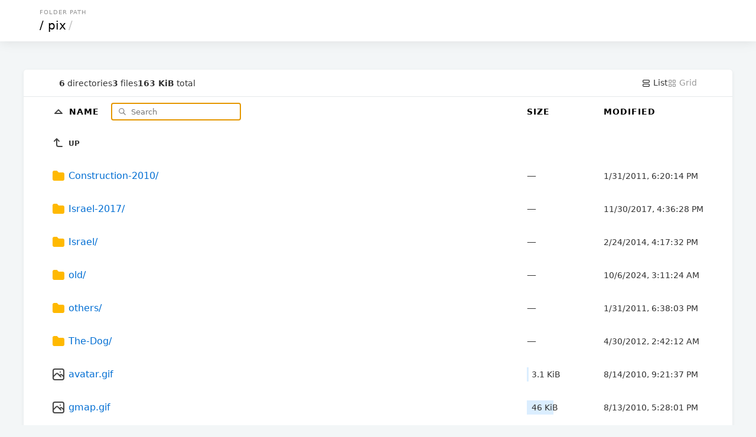

--- FILE ---
content_type: text/html; charset=utf-8
request_url: https://hartstones.com/pix/
body_size: 8561
content:

<!DOCTYPE html>
<html>
	<head>
		<title>pix</title>
		<link rel="canonical" href="/pix/"  />
		<meta charset="utf-8">
		<meta name="color-scheme" content="light dark">
		<meta name="viewport" content="width=device-width, initial-scale=1.0">
<style nonce="c60425de-267b-4fc7-b8a9-81b4a0decb3b">
* { padding: 0; margin: 0; box-sizing: border-box; }

body {
	font-family: Inter, system-ui, sans-serif;
	font-size: 16px;
	text-rendering: optimizespeed;
	background-color: #f3f6f7;
	min-height: 100vh;
}

img,
svg {
	vertical-align: middle;
	z-index: 1;
}

img {
	max-width: 100%;
	max-height: 100%;
	border-radius: 5px;
}

td img {
	max-width: 1.5em;
	max-height: 2em;
	object-fit: cover;
}

body,
a,
svg,
.layout.current,
.layout.current svg,
.go-up {
	color: #333;
	text-decoration: none;
}

#layout-list, #layout-grid {
	cursor: pointer;
}

.wrapper {
	max-width: 1200px;
	margin-left: auto;
	margin-right: auto;
}

header,
.meta {
	padding-left: 5%;
	padding-right: 5%;
}

td a {
	color: #006ed3;
	text-decoration: none;
}

td a:hover {
	color: #0095e4;
}

td a:visited {
	color: #800080;
}

td a:visited:hover {
	color: #b900b9;
}

th:first-child,
td:first-child {
	width: 5%;
}

th:last-child,
td:last-child {
	width: 5%;
}

.size,
.timestamp {
	font-size: 14px;
}

.grid .size {
	font-size: 12px;
	margin-top: .5em;
	color: #496a84;
}

header {
	padding-top: 15px;
	padding-bottom: 15px;
	box-shadow: 0px 0px 20px 0px rgb(0 0 0 / 10%);
}

.breadcrumbs {
	text-transform: uppercase;
	font-size: 10px;
	letter-spacing: 1px;
	color: #939393;
	margin-bottom: 5px;
	padding-left: 3px;
}

h1 {
	font-size: 20px;
	font-family: Poppins, system-ui, sans-serif;
	font-weight: normal;
	white-space: nowrap;
	overflow-x: hidden;
	text-overflow: ellipsis;
	color: #c5c5c5;
}

h1 a,
th a {
	color: #000;
}

h1 a {
	padding: 0 3px;
	margin: 0 1px;
}

h1 a:hover {
	background: #ffffc4;
}

h1 a:first-child {
	margin: 0;
}

header,
main {
	background-color: white;
}

main {
	margin: 3em auto 0;
	border-radius: 5px;
	box-shadow: 0 2px 5px 1px rgb(0 0 0 / 5%);
}

.meta {
	display: flex;
	gap: 1em;
	font-size: 14px;
	border-bottom: 1px solid #e5e9ea;
	padding-top: 1em;
	padding-bottom: 1em;
}

#summary {
	display: flex;
	gap: 1em;
	align-items: center;
	margin-right: auto;
}

.filter-container {
	position: relative;
	display: inline-block;
	margin-left: 1em;
}

#search-icon {
	color: #777;
	position: absolute;
	height: 1em;
	top: .6em;
	left: .5em;
}

#filter {
	padding: .5em 1em .5em 2.5em;
	border: none;
	border: 1px solid #CCC;
	border-radius: 5px;
	font-family: inherit;
	position: relative;
	z-index: 2;
	background: none;
}

.layout,
.layout svg {
	color: #9a9a9a;
}

table {
	width: 100%;
	border-collapse: collapse;
}

tbody tr,
tbody tr a,
.entry a {
	transition: all .15s;
}

tbody tr:hover,
.grid .entry a:hover {
	background-color: #f4f9fd;
}

th,
td {
	text-align: left;
}

th {
	position: sticky;
	top: 0;
	background: white;
	white-space: nowrap;
	z-index: 2;
	text-transform: uppercase;
	font-size: 14px;
	letter-spacing: 1px;
	padding: .75em 0;
}

td {
	white-space: nowrap;
}

td:nth-child(2) {
	width: 75%;
}

td:nth-child(2) a {
	padding: 1em 0;
	display: block;
}

td:nth-child(3),
th:nth-child(3) {
	padding: 0 20px 0 20px;
	min-width: 150px;
}

td .go-up {
	text-transform: uppercase;
	font-size: 12px;
	font-weight: bold;
}

.name,
.go-up {
	word-break: break-all;
	overflow-wrap: break-word;
	white-space: pre-wrap;
}

.listing .icon-tabler {
	color: #454545;
}

.listing .icon-tabler-folder-filled {
	color: #ffb900 !important;
}

.sizebar {
	position: relative;
	padding: 0.25rem 0.5rem;
	display: flex;
}

.sizebar-bar {
	background-color: #dbeeff;
	position: absolute;
	top: 0;
	right: 0;
	bottom: 0;
	left: 0;
	z-index: 0;
	height: 100%;
	pointer-events: none;
}

.sizebar-text {
	position: relative;
	z-index: 1;
	overflow: hidden;
	text-overflow: ellipsis;
	white-space: nowrap;
}

.grid {
	display: grid;
	grid-template-columns: repeat(auto-fill, minmax(16em, 1fr));
	gap: 2px;
}

.grid .entry {
	position: relative;
	width: 100%;
}

.grid .entry a {
	display: flex;
	flex-direction: column;
	align-items: center;
	justify-content: center;
	padding: 1.5em;
	height: 100%;
}

.grid .entry svg {
	width: 75px;
	height: 75px;
}

.grid .entry img {
	max-height: 200px;
	object-fit: cover;
}

.grid .entry .name {
	margin-top: 1em;
}

footer {
	padding: 40px 20px;
	font-size: 12px;
	text-align: center;
}

.caddy-logo {
	display: inline-block;
	height: 2.5em;
	margin: 0 auto;
}

@media (max-width: 600px) {
	.hideable {
		display: none;
	}

	td:nth-child(2) {
		width: auto;
	}

	th:nth-child(3),
	td:nth-child(3) {
		padding-right: 5%;
		text-align: right;
	}

	h1 {
		color: #000;
	}

	h1 a {
		margin: 0;
	}

	#filter {
		max-width: 100px;
	}

	.grid .entry {
		max-width: initial;
	}
}


@media (prefers-color-scheme: dark) {
	html {
		background: black; /* overscroll */
	}

	body {
		background: linear-gradient(180deg, rgb(34 50 66) 0%, rgb(26 31 38) 100%);
		background-attachment: fixed;
	}

	body,
	a,
	svg,
	.layout.current,
	.layout.current svg,
	.go-up {
		color: #ccc;
	}

	h1 a,
	th a {
		color: white;
	}

	h1 {
		color: white;
	}

	h1 a:hover {
		background: hsl(213deg 100% 73% / 20%);
	}

	header,
	main,
	.grid .entry {
		background-color: #101720;
	}

	tbody tr:hover,
	.grid .entry a:hover {
		background-color: #162030;
		color: #fff;
	}

	th {
		background-color: #18212c;
	}

	td a,
	.listing .icon-tabler {
		color: #abc8e3;
	}

	td a:hover,
	td a:hover .icon-tabler {
		color: white;
	}

	td a:visited {
		color: #cd53cd;
	}

	td a:visited:hover {
		color: #f676f6;
	}

	#search-icon {
		color: #7798c4;
	}

	#filter {
		color: #ffffff;
		border: 1px solid #29435c;
	}

	.meta {
		border-bottom: 1px solid #222e3b;
	}

	.sizebar-bar {
		background-color: #1f3549;
	}

	.grid .entry a {
		background-color: #080b0f;
	}

	#Wordmark path,
	#R path {
		fill: #ccc !important;
	}
	#R circle {
		stroke: #ccc !important;
	}
}

</style>
</head>
<body>
	<header>
		<div class="wrapper">
			<div class="breadcrumbs">Folder Path</div>
				<h1>
					<a href="../">/</a><a href="">pix</a>/
				</h1>
			</div>
		</header>
		<div class="wrapper">
			<main>
				<div class="meta">
					<div id="summary">
						<span class="meta-item">
							<b>6</b> directories
						</span>
						<span class="meta-item">
							<b>3</b> files
						</span>
						<span class="meta-item">
							<b>163 KiB</b> total
						</span>
					</div>
					<a id="layout-list" class='layoutcurrent'>
						<svg xmlns="http://www.w3.org/2000/svg" class="icon icon-tabler icon-tabler-layout-list" width="16" height="16" viewBox="0 0 24 24" stroke-width="2" stroke="currentColor" fill="none" stroke-linecap="round" stroke-linejoin="round">
							<path stroke="none" d="M0 0h24v24H0z" fill="none"/>
							<path d="M4 4m0 2a2 2 0 0 1 2 -2h12a2 2 0 0 1 2 2v2a2 2 0 0 1 -2 2h-12a2 2 0 0 1 -2 -2z"/>
							<path d="M4 14m0 2a2 2 0 0 1 2 -2h12a2 2 0 0 1 2 2v2a2 2 0 0 1 -2 2h-12a2 2 0 0 1 -2 -2z"/>
						</svg>
						List
					</a>
					<a id="layout-grid" class='layout'>
						<svg xmlns="http://www.w3.org/2000/svg" class="icon icon-tabler icon-tabler-layout-grid" width="16" height="16" viewBox="0 0 24 24" stroke-width="2" stroke="currentColor" fill="none" stroke-linecap="round" stroke-linejoin="round">
							<path stroke="none" d="M0 0h24v24H0z" fill="none"/>
							<path d="M4 4m0 1a1 1 0 0 1 1 -1h4a1 1 0 0 1 1 1v4a1 1 0 0 1 -1 1h-4a1 1 0 0 1 -1 -1z"/>
							<path d="M14 4m0 1a1 1 0 0 1 1 -1h4a1 1 0 0 1 1 1v4a1 1 0 0 1 -1 1h-4a1 1 0 0 1 -1 -1z"/>
							<path d="M4 14m0 1a1 1 0 0 1 1 -1h4a1 1 0 0 1 1 1v4a1 1 0 0 1 -1 1h-4a1 1 0 0 1 -1 -1z"/>
							<path d="M14 14m0 1a1 1 0 0 1 1 -1h4a1 1 0 0 1 1 1v4a1 1 0 0 1 -1 1h-4a1 1 0 0 1 -1 -1z"/>
						</svg>
						Grid
					</a>
				</div>
				<div class='listing'>
				<table aria-describedby="summary">
					<thead>
					<tr>
						<th></th>
						<th>
							<a href="?sort=namedirfirst&order=desc" class="icon">
								<svg xmlns="http://www.w3.org/2000/svg" class="icon icon-tabler icon-tabler-caret-up" width="24" height="24" viewBox="0 0 24 24" stroke-width="2" stroke="currentColor" fill="none" stroke-linecap="round" stroke-linejoin="round">
									<path stroke="none" d="M0 0h24v24H0z" fill="none"/>
									<path d="M18 14l-6 -6l-6 6h12"/>
								</svg>
							</a>
							<a href="?sort=name&order=asc">
								Name
							</a>

							<div class="filter-container">
								<svg id="search-icon" xmlns="http://www.w3.org/2000/svg" class="icon icon-tabler icon-tabler-search" width="24" height="24" viewBox="0 0 24 24" stroke-width="2" stroke="currentColor" fill="none" stroke-linecap="round" stroke-linejoin="round">
									<path stroke="none" d="M0 0h24v24H0z" fill="none"/>
									<path d="M10 10m-7 0a7 7 0 1 0 14 0a7 7 0 1 0 -14 0"/>
									<path d="M21 21l-6 -6"/>
								</svg>
								<input type="search" placeholder="Search" id="filter">
							</div>
						</th>
						<th>
							<a href="?sort=size&order=asc">
								Size
							</a>
						</th>
						<th class="hideable">
							<a href="?sort=time&order=asc">
								Modified
							</a>
						</th>
						<th class="hideable"></th>
					</tr>
					</thead>
					<tbody>
					<tr>
						<td></td>
						<td>
							<a href="..">
								<svg xmlns="http://www.w3.org/2000/svg" class="icon icon-tabler icon-tabler-corner-left-up" width="24" height="24" viewBox="0 0 24 24" stroke-width="2" stroke="currentColor" fill="none" stroke-linecap="round" stroke-linejoin="round">
									<path stroke="none" d="M0 0h24v24H0z" fill="none"/>
									<path d="M18 18h-6a3 3 0 0 1 -3 -3v-10l-4 4m8 0l-4 -4"/>
								</svg>
								<span class="go-up">Up</span>
							</a>
						</td>
						<td></td>
						<td class="hideable"></td>
						<td class="hideable"></td>
					</tr>
					<tr class="file">
						<td></td>
						<td>
							<a href="./Construction-2010/">
								
		<svg xmlns="http://www.w3.org/2000/svg" class="icon icon-tabler icon-tabler-folder-filled" width="24" height="24" viewBox="0 0 24 24" stroke-width="2" stroke="currentColor" fill="none" stroke-linecap="round" stroke-linejoin="round">
			<path stroke="none" d="M0 0h24v24H0z" fill="none"/>
			<path d="M9 3a1 1 0 0 1 .608 .206l.1 .087l2.706 2.707h6.586a3 3 0 0 1 2.995 2.824l.005 .176v8a3 3 0 0 1 -2.824 2.995l-.176 .005h-14a3 3 0 0 1 -2.995 -2.824l-.005 -.176v-11a3 3 0 0 1 2.824 -2.995l.176 -.005h4z" stroke-width="0" fill="currentColor"/>
		</svg>
								<span class="name">Construction-2010/</span>
							</a>
						</td>
						<td>&mdash;</td>
						<td class="timestamp hideable">
							<time datetime="2011-01-31T18:20:14Z">01/31/2011 06:20:14 PM +00:00</time>
						</td>
						<td class="hideable"></td>
					</tr>
					<tr class="file">
						<td></td>
						<td>
							<a href="./Israel-2017/">
								
		<svg xmlns="http://www.w3.org/2000/svg" class="icon icon-tabler icon-tabler-folder-filled" width="24" height="24" viewBox="0 0 24 24" stroke-width="2" stroke="currentColor" fill="none" stroke-linecap="round" stroke-linejoin="round">
			<path stroke="none" d="M0 0h24v24H0z" fill="none"/>
			<path d="M9 3a1 1 0 0 1 .608 .206l.1 .087l2.706 2.707h6.586a3 3 0 0 1 2.995 2.824l.005 .176v8a3 3 0 0 1 -2.824 2.995l-.176 .005h-14a3 3 0 0 1 -2.995 -2.824l-.005 -.176v-11a3 3 0 0 1 2.824 -2.995l.176 -.005h4z" stroke-width="0" fill="currentColor"/>
		</svg>
								<span class="name">Israel-2017/</span>
							</a>
						</td>
						<td>&mdash;</td>
						<td class="timestamp hideable">
							<time datetime="2017-11-30T16:36:28Z">11/30/2017 04:36:28 PM +00:00</time>
						</td>
						<td class="hideable"></td>
					</tr>
					<tr class="file">
						<td></td>
						<td>
							<a href="./Israel/">
								
		<svg xmlns="http://www.w3.org/2000/svg" class="icon icon-tabler icon-tabler-folder-filled" width="24" height="24" viewBox="0 0 24 24" stroke-width="2" stroke="currentColor" fill="none" stroke-linecap="round" stroke-linejoin="round">
			<path stroke="none" d="M0 0h24v24H0z" fill="none"/>
			<path d="M9 3a1 1 0 0 1 .608 .206l.1 .087l2.706 2.707h6.586a3 3 0 0 1 2.995 2.824l.005 .176v8a3 3 0 0 1 -2.824 2.995l-.176 .005h-14a3 3 0 0 1 -2.995 -2.824l-.005 -.176v-11a3 3 0 0 1 2.824 -2.995l.176 -.005h4z" stroke-width="0" fill="currentColor"/>
		</svg>
								<span class="name">Israel/</span>
							</a>
						</td>
						<td>&mdash;</td>
						<td class="timestamp hideable">
							<time datetime="2014-02-24T16:17:32Z">02/24/2014 04:17:32 PM +00:00</time>
						</td>
						<td class="hideable"></td>
					</tr>
					<tr class="file">
						<td></td>
						<td>
							<a href="./old/">
								
		<svg xmlns="http://www.w3.org/2000/svg" class="icon icon-tabler icon-tabler-folder-filled" width="24" height="24" viewBox="0 0 24 24" stroke-width="2" stroke="currentColor" fill="none" stroke-linecap="round" stroke-linejoin="round">
			<path stroke="none" d="M0 0h24v24H0z" fill="none"/>
			<path d="M9 3a1 1 0 0 1 .608 .206l.1 .087l2.706 2.707h6.586a3 3 0 0 1 2.995 2.824l.005 .176v8a3 3 0 0 1 -2.824 2.995l-.176 .005h-14a3 3 0 0 1 -2.995 -2.824l-.005 -.176v-11a3 3 0 0 1 2.824 -2.995l.176 -.005h4z" stroke-width="0" fill="currentColor"/>
		</svg>
								<span class="name">old/</span>
							</a>
						</td>
						<td>&mdash;</td>
						<td class="timestamp hideable">
							<time datetime="2024-10-06T03:11:24Z">10/06/2024 03:11:24 AM +00:00</time>
						</td>
						<td class="hideable"></td>
					</tr>
					<tr class="file">
						<td></td>
						<td>
							<a href="./others/">
								
		<svg xmlns="http://www.w3.org/2000/svg" class="icon icon-tabler icon-tabler-folder-filled" width="24" height="24" viewBox="0 0 24 24" stroke-width="2" stroke="currentColor" fill="none" stroke-linecap="round" stroke-linejoin="round">
			<path stroke="none" d="M0 0h24v24H0z" fill="none"/>
			<path d="M9 3a1 1 0 0 1 .608 .206l.1 .087l2.706 2.707h6.586a3 3 0 0 1 2.995 2.824l.005 .176v8a3 3 0 0 1 -2.824 2.995l-.176 .005h-14a3 3 0 0 1 -2.995 -2.824l-.005 -.176v-11a3 3 0 0 1 2.824 -2.995l.176 -.005h4z" stroke-width="0" fill="currentColor"/>
		</svg>
								<span class="name">others/</span>
							</a>
						</td>
						<td>&mdash;</td>
						<td class="timestamp hideable">
							<time datetime="2011-01-31T18:38:03Z">01/31/2011 06:38:03 PM +00:00</time>
						</td>
						<td class="hideable"></td>
					</tr>
					<tr class="file">
						<td></td>
						<td>
							<a href="./The-Dog/">
								
		<svg xmlns="http://www.w3.org/2000/svg" class="icon icon-tabler icon-tabler-folder-filled" width="24" height="24" viewBox="0 0 24 24" stroke-width="2" stroke="currentColor" fill="none" stroke-linecap="round" stroke-linejoin="round">
			<path stroke="none" d="M0 0h24v24H0z" fill="none"/>
			<path d="M9 3a1 1 0 0 1 .608 .206l.1 .087l2.706 2.707h6.586a3 3 0 0 1 2.995 2.824l.005 .176v8a3 3 0 0 1 -2.824 2.995l-.176 .005h-14a3 3 0 0 1 -2.995 -2.824l-.005 -.176v-11a3 3 0 0 1 2.824 -2.995l.176 -.005h4z" stroke-width="0" fill="currentColor"/>
		</svg>
								<span class="name">The-Dog/</span>
							</a>
						</td>
						<td>&mdash;</td>
						<td class="timestamp hideable">
							<time datetime="2012-04-30T02:42:12Z">04/30/2012 02:42:12 AM +00:00</time>
						</td>
						<td class="hideable"></td>
					</tr>
					<tr class="file">
						<td></td>
						<td>
							<a href="./avatar.gif">
								
		<svg xmlns="http://www.w3.org/2000/svg" class="icon icon-tabler icon-tabler-photo" width="24" height="24" viewBox="0 0 24 24" stroke-width="2" stroke="currentColor" fill="none" stroke-linecap="round" stroke-linejoin="round">
			<path stroke="none" d="M0 0h24v24H0z" fill="none"/>
			<path d="M15 8h.01"/>
			<path d="M3 6a3 3 0 0 1 3 -3h12a3 3 0 0 1 3 3v12a3 3 0 0 1 -3 3h-12a3 3 0 0 1 -3 -3v-12z"/>
			<path d="M3 16l5 -5c.928 -.893 2.072 -.893 3 0l5 5"/>
			<path d="M14 14l1 -1c.928 -.893 2.072 -.893 3 0l3 3"/>
		</svg>
								<span class="name">avatar.gif</span>
							</a>
						</td>
						<td class="size" data-size="3222">
							<div class="sizebar">
								<div class="sizebar-bar"></div>
								<div class="sizebar-text">
									3.1 KiB
								</div>
							</div>
						</td>
						<td class="timestamp hideable">
							<time datetime="2010-08-14T21:21:37Z">08/14/2010 09:21:37 PM +00:00</time>
						</td>
						<td class="hideable"></td>
					</tr>
					<tr class="file">
						<td></td>
						<td>
							<a href="./gmap.gif">
								
		<svg xmlns="http://www.w3.org/2000/svg" class="icon icon-tabler icon-tabler-photo" width="24" height="24" viewBox="0 0 24 24" stroke-width="2" stroke="currentColor" fill="none" stroke-linecap="round" stroke-linejoin="round">
			<path stroke="none" d="M0 0h24v24H0z" fill="none"/>
			<path d="M15 8h.01"/>
			<path d="M3 6a3 3 0 0 1 3 -3h12a3 3 0 0 1 3 3v12a3 3 0 0 1 -3 3h-12a3 3 0 0 1 -3 -3v-12z"/>
			<path d="M3 16l5 -5c.928 -.893 2.072 -.893 3 0l5 5"/>
			<path d="M14 14l1 -1c.928 -.893 2.072 -.893 3 0l3 3"/>
		</svg>
								<span class="name">gmap.gif</span>
							</a>
						</td>
						<td class="size" data-size="47320">
							<div class="sizebar">
								<div class="sizebar-bar"></div>
								<div class="sizebar-text">
									46 KiB
								</div>
							</div>
						</td>
						<td class="timestamp hideable">
							<time datetime="2010-08-13T17:28:01Z">08/13/2010 05:28:01 PM +00:00</time>
						</td>
						<td class="hideable"></td>
					</tr>
					<tr class="file">
						<td></td>
						<td>
							<a href="./leo.JPG">
								
		<svg xmlns="http://www.w3.org/2000/svg" class="icon icon-tabler icon-tabler-photo" width="24" height="24" viewBox="0 0 24 24" stroke-width="2" stroke="currentColor" fill="none" stroke-linecap="round" stroke-linejoin="round">
			<path stroke="none" d="M0 0h24v24H0z" fill="none"/>
			<path d="M15 8h.01"/>
			<path d="M3 6a3 3 0 0 1 3 -3h12a3 3 0 0 1 3 3v12a3 3 0 0 1 -3 3h-12a3 3 0 0 1 -3 -3v-12z"/>
			<path d="M3 16l5 -5c.928 -.893 2.072 -.893 3 0l5 5"/>
			<path d="M14 14l1 -1c.928 -.893 2.072 -.893 3 0l3 3"/>
		</svg>
								<span class="name">leo.JPG</span>
							</a>
						</td>
						<td class="size" data-size="115981">
							<div class="sizebar">
								<div class="sizebar-bar"></div>
								<div class="sizebar-text">
									113 KiB
								</div>
							</div>
						</td>
						<td class="timestamp hideable">
							<time datetime="2012-04-30T02:39:57Z">04/30/2012 02:39:57 AM +00:00</time>
						</td>
						<td class="hideable"></td>
					</tr>
					</tbody>
				</table>
			</div>
			</main>
		</div>
		<footer>
			Served with
			<a rel="noopener noreferrer" href="https://caddyserver.com">
				<svg class="caddy-logo" viewBox="0 0 379 114" version="1.1" xmlns="http://www.w3.org/2000/svg" xmlns:xlink="http://www.w3.org/1999/xlink" xml:space="preserve" xmlns:serif="http://www.serif.com/" fill-rule="evenodd" clip-rule="evenodd" stroke-linecap="round" stroke-linejoin="round">
					<g transform="matrix(1,0,0,1,-1982.99,-530.985)">
						<g transform="matrix(1.16548,0,0,1.10195,1823.12,393.466)">
							<g transform="matrix(1,0,0,1,0.233052,1.17986)">
								<g id="Icon" transform="matrix(0.858013,0,0,0.907485,-3224.99,-1435.83)">
									<g>
										<g transform="matrix(-0.191794,-0.715786,0.715786,-0.191794,4329.14,4673.64)">
											<path d="M3901.56,610.734C3893.53,610.261 3886.06,608.1 3879.2,604.877C3872.24,601.608 3866.04,597.093 3860.8,591.633C3858.71,589.457 3856.76,587.149 3854.97,584.709C3853.2,582.281 3851.57,579.733 3850.13,577.066C3845.89,569.224 3843.21,560.381 3842.89,550.868C3842.57,543.321 3843.64,536.055 3845.94,529.307C3848.37,522.203 3852.08,515.696 3856.83,510.049L3855.79,509.095C3850.39,514.54 3846.02,520.981 3842.9,528.125C3839.84,535.125 3838.03,542.781 3837.68,550.868C3837.34,561.391 3839.51,571.425 3843.79,580.306C3845.27,583.38 3847.03,586.304 3849.01,589.049C3851.01,591.806 3853.24,594.39 3855.69,596.742C3861.75,602.568 3869,607.19 3877.03,610.1C3884.66,612.867 3892.96,614.059 3901.56,613.552L3901.56,610.734Z" fill="rgb(0,144,221)"/>
										</g>
										<g transform="matrix(-0.191794,-0.715786,0.715786,-0.191794,4329.14,4673.64)">
											<path d="M3875.69,496.573C3879.62,494.538 3883.8,492.897 3888.2,491.786C3892.49,490.704 3896.96,490.124 3901.56,490.032C3903.82,490.13 3906.03,490.332 3908.21,490.688C3917.13,492.147 3925.19,495.814 3932.31,500.683C3936.13,503.294 3939.59,506.335 3942.81,509.619C3947.09,513.98 3950.89,518.816 3953.85,524.232C3958.2,532.197 3960.96,541.186 3961.32,550.868C3961.61,558.748 3960.46,566.345 3957.88,573.322C3956.09,578.169 3953.7,582.753 3950.66,586.838C3947.22,591.461 3942.96,595.427 3938.27,598.769C3933.66,602.055 3928.53,604.619 3923.09,606.478C3922.37,606.721 3921.6,606.805 3920.93,607.167C3920.42,607.448 3920.14,607.854 3919.69,608.224L3920.37,610.389C3920.98,610.432 3921.47,610.573 3922.07,610.474C3922.86,610.344 3923.55,609.883 3924.28,609.566C3931.99,606.216 3938.82,601.355 3944.57,595.428C3947.02,592.903 3949.25,590.174 3951.31,587.319C3953.59,584.168 3955.66,580.853 3957.43,577.348C3961.47,569.34 3964.01,560.422 3964.36,550.868C3964.74,540.511 3962.66,530.628 3958.48,521.868C3955.57,515.775 3951.72,510.163 3946.95,505.478C3943.37,501.962 3939.26,498.99 3934.84,496.562C3926.88,492.192 3917.87,489.76 3908.37,489.229C3906.12,489.104 3903.86,489.054 3901.56,489.154C3896.87,489.06 3892.3,489.519 3887.89,490.397C3883.3,491.309 3878.89,492.683 3874.71,494.525L3875.69,496.573Z" fill="rgb(0,144,221)"/>
										</g>
									</g>
									<g>
										<g transform="matrix(-3.37109,-0.514565,0.514565,-3.37109,4078.07,1806.88)">
											<path d="M22,12C22,10.903 21.097,10 20,10C19.421,10 18.897,10.251 18.53,10.649C18.202,11.006 18,11.481 18,12C18,13.097 18.903,14 20,14C21.097,14 22,13.097 22,12Z" fill="none" fill-rule="nonzero" stroke="rgb(0,144,221)" stroke-width="1.05px"/>
										</g>
										<g transform="matrix(-5.33921,-5.26159,-3.12106,-6.96393,4073.87,1861.55)">
											<path d="M10.315,5.333C10.315,5.333 9.748,5.921 9.03,6.673C7.768,7.995 6.054,9.805 6.054,9.805L6.237,9.86C6.237,9.86 8.045,8.077 9.36,6.771C10.107,6.028 10.689,5.444 10.689,5.444L10.315,5.333Z" fill="rgb(0,144,221)"/>
										</g>
									</g>
									<g id="Padlock" transform="matrix(3.11426,0,0,3.11426,3938.31,1737.25)">
										<g>
											<path d="M9.876,21L18.162,21C18.625,21 19,20.625 19,20.162L19,11.838C19,11.375 18.625,11 18.162,11L5.838,11C5.375,11 5,11.375 5,11.838L5,16.758" fill="none" stroke="rgb(34,182,56)" stroke-width="1.89px" stroke-linecap="butt" stroke-linejoin="miter"/>
											<path d="M8,11L8,7C8,4.806 9.806,3 12,3C14.194,3 16,4.806 16,7L16,11" fill="none" fill-rule="nonzero" stroke="rgb(34,182,56)" stroke-width="1.89px"/>
										</g>
									</g>
									<g>
										<g transform="matrix(5.30977,0.697415,-0.697415,5.30977,3852.72,1727.97)">
											<path d="M22,12C22,11.659 21.913,11.337 21.76,11.055C21.421,10.429 20.756,10 20,10C18.903,10 18,10.903 18,12C18,13.097 18.903,14 20,14C21.097,14 22,13.097 22,12Z" fill="none" fill-rule="nonzero" stroke="rgb(0,144,221)" stroke-width="0.98px"/>
										</g>
										<g transform="matrix(4.93114,2.49604,1.11018,5.44847,3921.41,1726.72)">
											<path d="M8.902,6.77C8.902,6.77 7.235,8.253 6.027,9.366C5.343,9.996 4.819,10.502 4.819,10.502L5.52,11.164C5.52,11.164 6.021,10.637 6.646,9.951C7.749,8.739 9.219,7.068 9.219,7.068L8.902,6.77Z" fill="rgb(0,144,221)"/>
										</g>
									</g>
								</g>
								<g id="Text">
									<g id="Wordmark" transform="matrix(1.32271,0,0,2.60848,-899.259,-791.691)">
										<g id="y" transform="matrix(0.50291,0,0,0.281607,905.533,304.987)">
											<path d="M192.152,286.875L202.629,268.64C187.804,270.106 183.397,265.779 180.143,263.391C176.888,261.004 174.362,257.99 172.563,254.347C170.765,250.705 169.866,246.691 169.866,242.305L169.866,208.107L183.21,208.107L183.21,242.213C183.21,245.188 183.896,247.822 185.268,250.116C186.64,252.41 188.465,254.197 190.743,255.475C193.022,256.754 195.501,257.393 198.182,257.393C200.894,257.393 203.393,256.75 205.68,255.463C207.966,254.177 209.799,252.391 211.178,250.105C212.558,247.818 213.248,245.188 213.248,242.213L213.248,208.107L226.545,208.107L226.545,242.305C226.545,246.707 225.378,258.46 218.079,268.64C215.735,271.909 207.835,286.875 207.835,286.875L192.152,286.875Z" fill="rgb(47,47,47)" fill-rule="nonzero"/>
										</g>
										<g id="add" transform="matrix(0.525075,0,0,0.281607,801.871,304.987)">
											<g transform="matrix(116.242,0,0,116.242,161.846,267.39)">
												<path d="M0.276,0.012C0.227,0.012 0.186,0 0.15,-0.024C0.115,-0.048 0.088,-0.08 0.069,-0.12C0.05,-0.161 0.04,-0.205 0.04,-0.254C0.04,-0.305 0.051,-0.35 0.072,-0.39C0.094,-0.431 0.125,-0.463 0.165,-0.487C0.205,-0.51 0.254,-0.522 0.31,-0.522C0.366,-0.522 0.413,-0.51 0.452,-0.486C0.491,-0.463 0.521,-0.431 0.542,-0.39C0.562,-0.35 0.573,-0.305 0.573,-0.256L0.573,-0L0.458,-0L0.458,-0.095L0.456,-0.095C0.446,-0.076 0.433,-0.058 0.417,-0.042C0.401,-0.026 0.381,-0.013 0.358,-0.003C0.335,0.007 0.307,0.012 0.276,0.012ZM0.307,-0.086C0.337,-0.086 0.363,-0.093 0.386,-0.108C0.408,-0.123 0.426,-0.144 0.438,-0.17C0.45,-0.195 0.456,-0.224 0.456,-0.256C0.456,-0.288 0.45,-0.317 0.438,-0.342C0.426,-0.367 0.409,-0.387 0.387,-0.402C0.365,-0.417 0.338,-0.424 0.308,-0.424C0.276,-0.424 0.249,-0.417 0.226,-0.402C0.204,-0.387 0.186,-0.366 0.174,-0.341C0.162,-0.315 0.156,-0.287 0.156,-0.255C0.156,-0.224 0.162,-0.195 0.174,-0.169C0.186,-0.144 0.203,-0.123 0.226,-0.108C0.248,-0.093 0.275,-0.086 0.307,-0.086Z" fill="rgb(47,47,47)" fill-rule="nonzero"/>
											</g>
											<g transform="matrix(116.242,0,0,116.242,226.592,267.39)">
												<path d="M0.306,0.012C0.265,0.012 0.229,0.006 0.196,-0.008C0.163,-0.021 0.135,-0.039 0.112,-0.064C0.089,-0.088 0.071,-0.117 0.059,-0.151C0.046,-0.185 0.04,-0.222 0.04,-0.263C0.04,-0.315 0.051,-0.36 0.072,-0.399C0.093,-0.437 0.122,-0.468 0.159,-0.489C0.196,-0.511 0.239,-0.522 0.287,-0.522C0.311,-0.522 0.333,-0.518 0.355,-0.511C0.377,-0.504 0.396,-0.493 0.413,-0.48C0.431,-0.466 0.445,-0.451 0.455,-0.433L0.456,-0.433L0.456,-0.73L0.571,-0.73L0.571,-0.261C0.571,-0.205 0.56,-0.156 0.537,-0.115C0.515,-0.074 0.484,-0.043 0.444,-0.021C0.405,0.001 0.358,0.012 0.306,0.012ZM0.306,-0.086C0.335,-0.086 0.361,-0.093 0.384,-0.107C0.406,-0.122 0.423,-0.141 0.436,-0.167C0.448,-0.192 0.455,-0.221 0.455,-0.255C0.455,-0.288 0.448,-0.317 0.436,-0.343C0.423,-0.368 0.406,-0.388 0.383,-0.402C0.361,-0.417 0.335,-0.424 0.305,-0.424C0.276,-0.424 0.251,-0.417 0.228,-0.402C0.206,-0.387 0.188,-0.368 0.175,-0.342C0.163,-0.317 0.156,-0.288 0.156,-0.255C0.156,-0.222 0.163,-0.193 0.175,-0.167C0.188,-0.142 0.206,-0.122 0.229,-0.108C0.251,-0.093 0.277,-0.086 0.306,-0.086Z" fill="rgb(47,47,47)" fill-rule="nonzero"/>
											</g>
											<g transform="matrix(116.242,0,0,116.242,290.293,267.39)">
												<path d="M0.306,0.012C0.265,0.012 0.229,0.006 0.196,-0.008C0.163,-0.021 0.135,-0.039 0.112,-0.064C0.089,-0.088 0.071,-0.117 0.059,-0.151C0.046,-0.185 0.04,-0.222 0.04,-0.263C0.04,-0.315 0.051,-0.36 0.072,-0.399C0.093,-0.437 0.122,-0.468 0.159,-0.489C0.196,-0.511 0.239,-0.522 0.287,-0.522C0.311,-0.522 0.333,-0.518 0.355,-0.511C0.377,-0.504 0.396,-0.493 0.413,-0.48C0.431,-0.466 0.445,-0.451 0.455,-0.433L0.456,-0.433L0.456,-0.73L0.571,-0.73L0.571,-0.261C0.571,-0.205 0.56,-0.156 0.537,-0.115C0.515,-0.074 0.484,-0.043 0.444,-0.021C0.405,0.001 0.358,0.012 0.306,0.012ZM0.306,-0.086C0.335,-0.086 0.361,-0.093 0.384,-0.107C0.406,-0.122 0.423,-0.141 0.436,-0.167C0.448,-0.192 0.455,-0.221 0.455,-0.255C0.455,-0.288 0.448,-0.317 0.436,-0.343C0.423,-0.368 0.406,-0.388 0.383,-0.402C0.361,-0.417 0.335,-0.424 0.305,-0.424C0.276,-0.424 0.251,-0.417 0.228,-0.402C0.206,-0.387 0.188,-0.368 0.175,-0.342C0.163,-0.317 0.156,-0.288 0.156,-0.255C0.156,-0.222 0.163,-0.193 0.175,-0.167C0.188,-0.142 0.206,-0.122 0.229,-0.108C0.251,-0.093 0.277,-0.086 0.306,-0.086Z" fill="rgb(47,47,47)" fill-rule="nonzero"/>
											</g>
										</g>
										<g id="c" transform="matrix(-0.0716462,0.31304,-0.583685,-0.0384251,1489.76,-444.051)">
											<path d="M2668.11,700.4C2666.79,703.699 2666.12,707.216 2666.12,710.766C2666.12,726.268 2678.71,738.854 2694.21,738.854C2709.71,738.854 2722.3,726.268 2722.3,710.766C2722.3,704.111 2719.93,697.672 2715.63,692.597L2707.63,699.378C2710.33,702.559 2711.57,706.602 2711.81,710.766C2712.2,717.38 2706.61,724.52 2697.27,726.637C2683.9,728.581 2676.61,720.482 2676.61,710.766C2676.61,708.541 2677.03,706.336 2677.85,704.269L2668.11,700.4Z" fill="rgb(46,46,46)"/>
										</g>
									</g>
									<g id="R" transform="matrix(0.426446,0,0,0.451034,-1192.44,-722.167)">
										<g transform="matrix(1,0,0,1,-0.10786,0.450801)">
											<g transform="matrix(12.1247,0,0,12.1247,3862.61,1929.9)">
												<path d="M0.073,-0L0.073,-0.7L0.383,-0.7C0.428,-0.7 0.469,-0.69 0.506,-0.67C0.543,-0.651 0.572,-0.623 0.594,-0.588C0.616,-0.553 0.627,-0.512 0.627,-0.465C0.627,-0.418 0.615,-0.377 0.592,-0.342C0.569,-0.306 0.539,-0.279 0.501,-0.259L0.57,-0.128C0.574,-0.12 0.579,-0.115 0.584,-0.111C0.59,-0.107 0.596,-0.106 0.605,-0.106L0.664,-0.106L0.664,-0L0.587,-0C0.56,-0 0.535,-0.007 0.514,-0.02C0.493,-0.034 0.476,-0.052 0.463,-0.075L0.381,-0.232C0.375,-0.231 0.368,-0.231 0.361,-0.231C0.354,-0.231 0.347,-0.231 0.34,-0.231L0.192,-0.231L0.192,-0L0.073,-0ZM0.192,-0.336L0.368,-0.336C0.394,-0.336 0.417,-0.341 0.438,-0.351C0.459,-0.361 0.476,-0.376 0.489,-0.396C0.501,-0.415 0.507,-0.438 0.507,-0.465C0.507,-0.492 0.501,-0.516 0.488,-0.535C0.475,-0.554 0.459,-0.569 0.438,-0.579C0.417,-0.59 0.394,-0.595 0.369,-0.595L0.192,-0.595L0.192,-0.336Z" fill="rgb(46,46,46)" fill-rule="nonzero"/>
											</g>
										</g>
										<g transform="matrix(1,0,0,1,0.278569,0.101881)">
											<circle cx="3866.43" cy="1926.14" r="8.923" fill="none" stroke="rgb(46,46,46)" stroke-width="2px" stroke-linecap="butt" stroke-linejoin="miter"/>
										</g>
									</g>
								</g>
							</g>
						</g>
					</g>
				</svg>
			</a>
		</footer>

		<script nonce="c60425de-267b-4fc7-b8a9-81b4a0decb3b">
			// @license magnet:?xt=urn:btih:8e4f440f4c65981c5bf93c76d35135ba5064d8b7&dn=apache-2.0.txt Apache-2.0
			const filterEl = document.getElementById('filter');
			filterEl?.focus({ preventScroll: true });

			function initPage() {
				// populate and evaluate filter
				if (!filterEl?.value) {
					const filterParam = new URL(window.location.href).searchParams.get('filter');
					if (filterParam) {
						filterEl.value = filterParam;
					}
				}
				filter();

				// fill in size bars
				let largest = 0;
				document.querySelectorAll('.size').forEach(el => {
					largest = Math.max(largest, Number(el.dataset.size));
				});
				document.querySelectorAll('.size').forEach(el => {
					const size = Number(el.dataset.size);
					const sizebar = el.querySelector('.sizebar-bar');
					if (sizebar) {
						sizebar.style.width = `${size/largest * 100}%`;
					}
				});
			}

			function filter() {
				if (!filterEl) return;
				const q = filterEl.value.trim().toLowerCase();
				document.querySelectorAll('tr.file').forEach(function(el) {
					if (!q) {
						el.style.display = '';
						return;
					}
					const nameEl = el.querySelector('.name');
					const nameVal = nameEl.textContent.trim().toLowerCase();
					if (nameVal.indexOf(q) !== -1) {
						el.style.display = '';
					} else {
						el.style.display = 'none';
					}
				});
			}

			const filterElem = document.getElementById("filter");
			if (filterElem) {
				filterElem.addEventListener("keyup", filter);
			}

			document.getElementById("layout-list").addEventListener("click", function() {
				queryParam('layout', '');
			});
			document.getElementById("layout-grid").addEventListener("click", function() {
				queryParam('layout', 'grid');
			});

			window.addEventListener("load", initPage);

			function queryParam(k, v) {
				const qs = new URLSearchParams(window.location.search);
				if (!v) {
					qs.delete(k);
				} else {
					qs.set(k, v);
				}
				const qsStr = qs.toString();
				if (qsStr) {
					window.location.search = qsStr;
				} else {
					window.location = window.location.pathname;
				}
			}

			function localizeDatetime(e, index, ar) {
				if (e.textContent === undefined) {
					return;
				}
				var d = new Date(e.getAttribute('datetime'));
				if (isNaN(d)) {
					d = new Date(e.textContent);
					if (isNaN(d)) {
						return;
					}
				}
				e.textContent = d.toLocaleString();
			}
			var timeList = Array.prototype.slice.call(document.getElementsByTagName("time"));
			timeList.forEach(localizeDatetime);
			// @license-end
		</script>
	</body>
</html>
